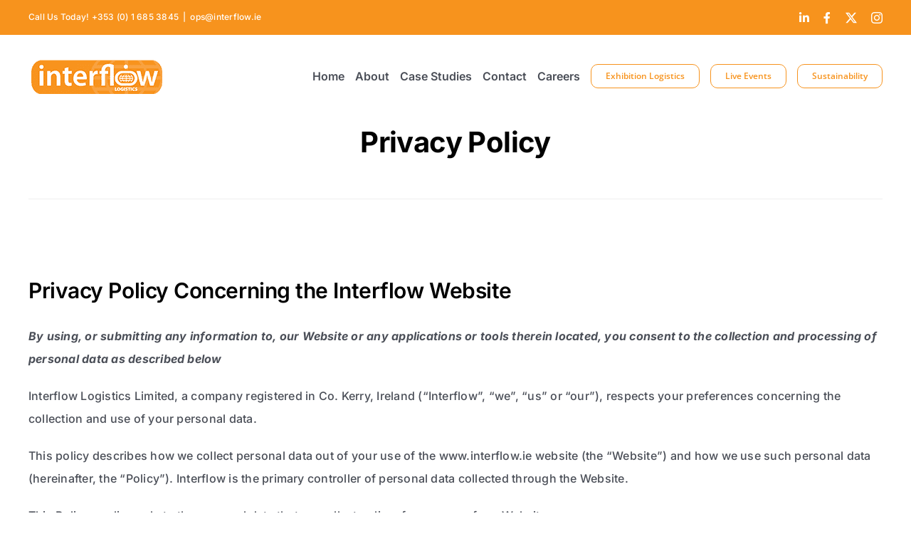

--- FILE ---
content_type: text/html; charset=UTF-8
request_url: https://www.interflow.ie/privacy-policy/
body_size: 14118
content:
<!DOCTYPE html><html class="avada-html-layout-wide avada-html-header-position-top" lang="en-US" prefix="og: http://ogp.me/ns# fb: http://ogp.me/ns/fb#"><head><meta http-equiv="X-UA-Compatible" content="IE=edge" /><meta http-equiv="Content-Type" content="text/html; charset=utf-8"/><meta name="viewport" content="width=device-width, initial-scale=1" /><meta name='robots' content='index, follow, max-image-preview:large, max-snippet:-1, max-video-preview:-1' /><title>Privacy Policy - Interflow Logistics</title><link rel="canonical" href="https://www.interflow.ie/privacy-policy/" /><meta property="og:locale" content="en_US" /><meta property="og:type" content="article" /><meta property="og:title" content="Privacy Policy - Interflow Logistics" /><meta property="og:description" content="Privacy Policy Concerning the Interflow Website By using, or submitting [&hellip;]" /><meta property="og:url" content="https://www.interflow.ie/privacy-policy/" /><meta property="og:site_name" content="Interflow Logistics" /><meta property="article:publisher" content="https://www.facebook.com/interflowlogistics" /><meta property="article:modified_time" content="2022-07-07T10:41:41+00:00" /><meta name="twitter:card" content="summary_large_image" /><meta name="twitter:site" content="@interflowlogis" /><meta name="twitter:label1" content="Est. reading time" /><meta name="twitter:data1" content="8 minutes" /> <script type="application/ld+json" class="yoast-schema-graph">{"@context":"https://schema.org","@graph":[{"@type":"WebPage","@id":"https://www.interflow.ie/privacy-policy/","url":"https://www.interflow.ie/privacy-policy/","name":"Privacy Policy - Interflow Logistics","isPartOf":{"@id":"https://www.interflow.ie/#website"},"datePublished":"2022-06-29T14:45:49+00:00","dateModified":"2022-07-07T10:41:41+00:00","breadcrumb":{"@id":"https://www.interflow.ie/privacy-policy/#breadcrumb"},"inLanguage":"en-US","potentialAction":[{"@type":"ReadAction","target":["https://www.interflow.ie/privacy-policy/"]}]},{"@type":"BreadcrumbList","@id":"https://www.interflow.ie/privacy-policy/#breadcrumb","itemListElement":[{"@type":"ListItem","position":1,"name":"Home","item":"https://www.interflow.ie/"},{"@type":"ListItem","position":2,"name":"Privacy Policy"}]},{"@type":"WebSite","@id":"https://www.interflow.ie/#website","url":"https://www.interflow.ie/","name":"Interflow Logistics","description":"Interflow Logistics","publisher":{"@id":"https://www.interflow.ie/#organization"},"potentialAction":[{"@type":"SearchAction","target":{"@type":"EntryPoint","urlTemplate":"https://www.interflow.ie/?s={search_term_string}"},"query-input":{"@type":"PropertyValueSpecification","valueRequired":true,"valueName":"search_term_string"}}],"inLanguage":"en-US"},{"@type":"Organization","@id":"https://www.interflow.ie/#organization","name":"Interflow Logistics","url":"https://www.interflow.ie/","logo":{"@type":"ImageObject","inLanguage":"en-US","@id":"https://www.interflow.ie/#/schema/logo/image/","url":"https://www.interflow.ie/wp-content/uploads/2022/06/interflow-logo-retina.png","contentUrl":"https://www.interflow.ie/wp-content/uploads/2022/06/interflow-logo-retina.png","width":382,"height":108,"caption":"Interflow Logistics"},"image":{"@id":"https://www.interflow.ie/#/schema/logo/image/"},"sameAs":["https://www.facebook.com/interflowlogistics","https://x.com/interflowlogis","https://www.linkedin.com/company/interflow-logistics"]}]}</script> <link rel="alternate" type="application/rss+xml" title="Interflow Logistics &raquo; Feed" href="https://www.interflow.ie/feed/" /><link rel="alternate" type="application/rss+xml" title="Interflow Logistics &raquo; Comments Feed" href="https://www.interflow.ie/comments/feed/" /><link rel="shortcut icon" href="https://www.interflow.ie/wp-content/uploads/2022/06/fav64.png" type="image/x-icon" /><link rel="apple-touch-icon" sizes="180x180" href="https://www.interflow.ie/wp-content/uploads/2022/06/fav180.png"><link rel="icon" sizes="192x192" href="https://www.interflow.ie/wp-content/uploads/2022/06/Fav192.png"><meta name="msapplication-TileImage" content="https://www.interflow.ie/wp-content/uploads/2022/06/fav270.png"><link rel="alternate" type="application/rss+xml" title="Interflow Logistics &raquo; Privacy Policy Comments Feed" href="https://www.interflow.ie/privacy-policy/feed/" /><link rel="alternate" title="oEmbed (JSON)" type="application/json+oembed" href="https://www.interflow.ie/wp-json/oembed/1.0/embed?url=https%3A%2F%2Fwww.interflow.ie%2Fprivacy-policy%2F" /><link rel="alternate" title="oEmbed (XML)" type="text/xml+oembed" href="https://www.interflow.ie/wp-json/oembed/1.0/embed?url=https%3A%2F%2Fwww.interflow.ie%2Fprivacy-policy%2F&#038;format=xml" /><meta name="description" content="Privacy Policy Concerning the Interflow Website
By using, or submitting any information to, our Website or any applications or tools therein located, you consent to the collection and processing of personal data as described belowInterflow Logistics Limited, a company registered in Co. Kerry, Ireland (“Interflow”, “we”, “us” or “our”), respects your preferences concerning the collection and"/><meta property="og:locale" content="en_US"/><meta property="og:type" content="article"/><meta property="og:site_name" content="Interflow Logistics"/><meta property="og:title" content="Privacy Policy - Interflow Logistics"/><meta property="og:description" content="Privacy Policy Concerning the Interflow Website
By using, or submitting any information to, our Website or any applications or tools therein located, you consent to the collection and processing of personal data as described belowInterflow Logistics Limited, a company registered in Co. Kerry, Ireland (“Interflow”, “we”, “us” or “our”), respects your preferences concerning the collection and"/><meta property="og:url" content="https://www.interflow.ie/privacy-policy/"/><meta property="article:modified_time" content="2022-07-07T10:41:41+00:00"/><meta property="og:image" content="https://www.interflow.ie/wp-content/uploads/2022/06/interflow-logo.png"/><meta property="og:image:width" content="191"/><meta property="og:image:height" content="54"/><meta property="og:image:type" content="image/png"/><style id='wp-img-auto-sizes-contain-inline-css' type='text/css'>img:is([sizes=auto i],[sizes^="auto," i]){contain-intrinsic-size:3000px 1500px}
/*# sourceURL=wp-img-auto-sizes-contain-inline-css */</style><link rel='stylesheet' id='child-style-css' href='https://www.interflow.ie/wp-content/themes/Avada-Child-Theme/style.css?ver=6.9' type='text/css' media='all' /><link rel='stylesheet' id='fusion-dynamic-css-css' href='https://www.interflow.ie/wp-content/uploads/fusion-styles/0b45e69435ddf10929f5e652bf223b59.min.css?ver=3.11.11' type='text/css' media='all' /> <script type="text/javascript" src="https://www.interflow.ie/wp-includes/js/jquery/jquery.min.js?ver=3.7.1" id="jquery-core-js"></script> <link rel="https://api.w.org/" href="https://www.interflow.ie/wp-json/" /><link rel="alternate" title="JSON" type="application/json" href="https://www.interflow.ie/wp-json/wp/v2/pages/3" /><link rel="EditURI" type="application/rsd+xml" title="RSD" href="https://www.interflow.ie/xmlrpc.php?rsd" /><meta name="generator" content="WordPress 6.9" /><link rel='shortlink' href='https://www.interflow.ie/?p=3' /><style type="text/css" media="screen"></style><link rel="preload" href="https://www.interflow.ie/wp-content/themes/Avada/includes/lib/assets/fonts/icomoon/awb-icons.woff" as="font" type="font/woff" crossorigin><link rel="preload" href="//www.interflow.ie/wp-content/themes/Avada/includes/lib/assets/fonts/fontawesome/webfonts/fa-brands-400.woff2" as="font" type="font/woff2" crossorigin><link rel="preload" href="//www.interflow.ie/wp-content/themes/Avada/includes/lib/assets/fonts/fontawesome/webfonts/fa-regular-400.woff2" as="font" type="font/woff2" crossorigin><link rel="preload" href="//www.interflow.ie/wp-content/themes/Avada/includes/lib/assets/fonts/fontawesome/webfonts/fa-solid-900.woff2" as="font" type="font/woff2" crossorigin><link rel="preload" href="https://www.interflow.ie/wp-content/uploads/fusion-icons/avada-handyman-v1.0/fonts/avada-handyman.ttf?g21dbk" as="font" type="font/ttf" crossorigin><style type="text/css" id="css-fb-visibility">@media screen and (max-width: 640px){.fusion-no-small-visibility{display:none !important;}body .sm-text-align-center{text-align:center !important;}body .sm-text-align-left{text-align:left !important;}body .sm-text-align-right{text-align:right !important;}body .sm-flex-align-center{justify-content:center !important;}body .sm-flex-align-flex-start{justify-content:flex-start !important;}body .sm-flex-align-flex-end{justify-content:flex-end !important;}body .sm-mx-auto{margin-left:auto !important;margin-right:auto !important;}body .sm-ml-auto{margin-left:auto !important;}body .sm-mr-auto{margin-right:auto !important;}body .fusion-absolute-position-small{position:absolute;top:auto;width:100%;}.awb-sticky.awb-sticky-small{ position: sticky; top: var(--awb-sticky-offset,0); }}@media screen and (min-width: 641px) and (max-width: 1024px){.fusion-no-medium-visibility{display:none !important;}body .md-text-align-center{text-align:center !important;}body .md-text-align-left{text-align:left !important;}body .md-text-align-right{text-align:right !important;}body .md-flex-align-center{justify-content:center !important;}body .md-flex-align-flex-start{justify-content:flex-start !important;}body .md-flex-align-flex-end{justify-content:flex-end !important;}body .md-mx-auto{margin-left:auto !important;margin-right:auto !important;}body .md-ml-auto{margin-left:auto !important;}body .md-mr-auto{margin-right:auto !important;}body .fusion-absolute-position-medium{position:absolute;top:auto;width:100%;}.awb-sticky.awb-sticky-medium{ position: sticky; top: var(--awb-sticky-offset,0); }}@media screen and (min-width: 1025px){.fusion-no-large-visibility{display:none !important;}body .lg-text-align-center{text-align:center !important;}body .lg-text-align-left{text-align:left !important;}body .lg-text-align-right{text-align:right !important;}body .lg-flex-align-center{justify-content:center !important;}body .lg-flex-align-flex-start{justify-content:flex-start !important;}body .lg-flex-align-flex-end{justify-content:flex-end !important;}body .lg-mx-auto{margin-left:auto !important;margin-right:auto !important;}body .lg-ml-auto{margin-left:auto !important;}body .lg-mr-auto{margin-right:auto !important;}body .fusion-absolute-position-large{position:absolute;top:auto;width:100%;}.awb-sticky.awb-sticky-large{ position: sticky; top: var(--awb-sticky-offset,0); }}</style><style type="text/css">.recentcomments a{display:inline !important;padding:0 !important;margin:0 !important;}</style> <script type="text/javascript">var doc = document.documentElement;
			doc.setAttribute( 'data-useragent', navigator.userAgent );</script> <style id='global-styles-inline-css' type='text/css'>:root{--wp--preset--aspect-ratio--square: 1;--wp--preset--aspect-ratio--4-3: 4/3;--wp--preset--aspect-ratio--3-4: 3/4;--wp--preset--aspect-ratio--3-2: 3/2;--wp--preset--aspect-ratio--2-3: 2/3;--wp--preset--aspect-ratio--16-9: 16/9;--wp--preset--aspect-ratio--9-16: 9/16;--wp--preset--color--black: #000000;--wp--preset--color--cyan-bluish-gray: #abb8c3;--wp--preset--color--white: #ffffff;--wp--preset--color--pale-pink: #f78da7;--wp--preset--color--vivid-red: #cf2e2e;--wp--preset--color--luminous-vivid-orange: #ff6900;--wp--preset--color--luminous-vivid-amber: #fcb900;--wp--preset--color--light-green-cyan: #7bdcb5;--wp--preset--color--vivid-green-cyan: #00d084;--wp--preset--color--pale-cyan-blue: #8ed1fc;--wp--preset--color--vivid-cyan-blue: #0693e3;--wp--preset--color--vivid-purple: #9b51e0;--wp--preset--color--awb-color-1: #ffffff;--wp--preset--color--awb-color-2: #f9f9f9;--wp--preset--color--awb-color-3: #efefef;--wp--preset--color--awb-color-4: #f7931d;--wp--preset--color--awb-color-5: #f7931d;--wp--preset--color--awb-color-6: #4a4e57;--wp--preset--color--awb-color-7: #212934;--wp--preset--color--awb-color-8: #000000;--wp--preset--gradient--vivid-cyan-blue-to-vivid-purple: linear-gradient(135deg,rgb(6,147,227) 0%,rgb(155,81,224) 100%);--wp--preset--gradient--light-green-cyan-to-vivid-green-cyan: linear-gradient(135deg,rgb(122,220,180) 0%,rgb(0,208,130) 100%);--wp--preset--gradient--luminous-vivid-amber-to-luminous-vivid-orange: linear-gradient(135deg,rgb(252,185,0) 0%,rgb(255,105,0) 100%);--wp--preset--gradient--luminous-vivid-orange-to-vivid-red: linear-gradient(135deg,rgb(255,105,0) 0%,rgb(207,46,46) 100%);--wp--preset--gradient--very-light-gray-to-cyan-bluish-gray: linear-gradient(135deg,rgb(238,238,238) 0%,rgb(169,184,195) 100%);--wp--preset--gradient--cool-to-warm-spectrum: linear-gradient(135deg,rgb(74,234,220) 0%,rgb(151,120,209) 20%,rgb(207,42,186) 40%,rgb(238,44,130) 60%,rgb(251,105,98) 80%,rgb(254,248,76) 100%);--wp--preset--gradient--blush-light-purple: linear-gradient(135deg,rgb(255,206,236) 0%,rgb(152,150,240) 100%);--wp--preset--gradient--blush-bordeaux: linear-gradient(135deg,rgb(254,205,165) 0%,rgb(254,45,45) 50%,rgb(107,0,62) 100%);--wp--preset--gradient--luminous-dusk: linear-gradient(135deg,rgb(255,203,112) 0%,rgb(199,81,192) 50%,rgb(65,88,208) 100%);--wp--preset--gradient--pale-ocean: linear-gradient(135deg,rgb(255,245,203) 0%,rgb(182,227,212) 50%,rgb(51,167,181) 100%);--wp--preset--gradient--electric-grass: linear-gradient(135deg,rgb(202,248,128) 0%,rgb(113,206,126) 100%);--wp--preset--gradient--midnight: linear-gradient(135deg,rgb(2,3,129) 0%,rgb(40,116,252) 100%);--wp--preset--font-size--small: 12px;--wp--preset--font-size--medium: 20px;--wp--preset--font-size--large: 24px;--wp--preset--font-size--x-large: 42px;--wp--preset--font-size--normal: 16px;--wp--preset--font-size--xlarge: 32px;--wp--preset--font-size--huge: 48px;--wp--preset--spacing--20: 0.44rem;--wp--preset--spacing--30: 0.67rem;--wp--preset--spacing--40: 1rem;--wp--preset--spacing--50: 1.5rem;--wp--preset--spacing--60: 2.25rem;--wp--preset--spacing--70: 3.38rem;--wp--preset--spacing--80: 5.06rem;--wp--preset--shadow--natural: 6px 6px 9px rgba(0, 0, 0, 0.2);--wp--preset--shadow--deep: 12px 12px 50px rgba(0, 0, 0, 0.4);--wp--preset--shadow--sharp: 6px 6px 0px rgba(0, 0, 0, 0.2);--wp--preset--shadow--outlined: 6px 6px 0px -3px rgb(255, 255, 255), 6px 6px rgb(0, 0, 0);--wp--preset--shadow--crisp: 6px 6px 0px rgb(0, 0, 0);}:where(.is-layout-flex){gap: 0.5em;}:where(.is-layout-grid){gap: 0.5em;}body .is-layout-flex{display: flex;}.is-layout-flex{flex-wrap: wrap;align-items: center;}.is-layout-flex > :is(*, div){margin: 0;}body .is-layout-grid{display: grid;}.is-layout-grid > :is(*, div){margin: 0;}:where(.wp-block-columns.is-layout-flex){gap: 2em;}:where(.wp-block-columns.is-layout-grid){gap: 2em;}:where(.wp-block-post-template.is-layout-flex){gap: 1.25em;}:where(.wp-block-post-template.is-layout-grid){gap: 1.25em;}.has-black-color{color: var(--wp--preset--color--black) !important;}.has-cyan-bluish-gray-color{color: var(--wp--preset--color--cyan-bluish-gray) !important;}.has-white-color{color: var(--wp--preset--color--white) !important;}.has-pale-pink-color{color: var(--wp--preset--color--pale-pink) !important;}.has-vivid-red-color{color: var(--wp--preset--color--vivid-red) !important;}.has-luminous-vivid-orange-color{color: var(--wp--preset--color--luminous-vivid-orange) !important;}.has-luminous-vivid-amber-color{color: var(--wp--preset--color--luminous-vivid-amber) !important;}.has-light-green-cyan-color{color: var(--wp--preset--color--light-green-cyan) !important;}.has-vivid-green-cyan-color{color: var(--wp--preset--color--vivid-green-cyan) !important;}.has-pale-cyan-blue-color{color: var(--wp--preset--color--pale-cyan-blue) !important;}.has-vivid-cyan-blue-color{color: var(--wp--preset--color--vivid-cyan-blue) !important;}.has-vivid-purple-color{color: var(--wp--preset--color--vivid-purple) !important;}.has-black-background-color{background-color: var(--wp--preset--color--black) !important;}.has-cyan-bluish-gray-background-color{background-color: var(--wp--preset--color--cyan-bluish-gray) !important;}.has-white-background-color{background-color: var(--wp--preset--color--white) !important;}.has-pale-pink-background-color{background-color: var(--wp--preset--color--pale-pink) !important;}.has-vivid-red-background-color{background-color: var(--wp--preset--color--vivid-red) !important;}.has-luminous-vivid-orange-background-color{background-color: var(--wp--preset--color--luminous-vivid-orange) !important;}.has-luminous-vivid-amber-background-color{background-color: var(--wp--preset--color--luminous-vivid-amber) !important;}.has-light-green-cyan-background-color{background-color: var(--wp--preset--color--light-green-cyan) !important;}.has-vivid-green-cyan-background-color{background-color: var(--wp--preset--color--vivid-green-cyan) !important;}.has-pale-cyan-blue-background-color{background-color: var(--wp--preset--color--pale-cyan-blue) !important;}.has-vivid-cyan-blue-background-color{background-color: var(--wp--preset--color--vivid-cyan-blue) !important;}.has-vivid-purple-background-color{background-color: var(--wp--preset--color--vivid-purple) !important;}.has-black-border-color{border-color: var(--wp--preset--color--black) !important;}.has-cyan-bluish-gray-border-color{border-color: var(--wp--preset--color--cyan-bluish-gray) !important;}.has-white-border-color{border-color: var(--wp--preset--color--white) !important;}.has-pale-pink-border-color{border-color: var(--wp--preset--color--pale-pink) !important;}.has-vivid-red-border-color{border-color: var(--wp--preset--color--vivid-red) !important;}.has-luminous-vivid-orange-border-color{border-color: var(--wp--preset--color--luminous-vivid-orange) !important;}.has-luminous-vivid-amber-border-color{border-color: var(--wp--preset--color--luminous-vivid-amber) !important;}.has-light-green-cyan-border-color{border-color: var(--wp--preset--color--light-green-cyan) !important;}.has-vivid-green-cyan-border-color{border-color: var(--wp--preset--color--vivid-green-cyan) !important;}.has-pale-cyan-blue-border-color{border-color: var(--wp--preset--color--pale-cyan-blue) !important;}.has-vivid-cyan-blue-border-color{border-color: var(--wp--preset--color--vivid-cyan-blue) !important;}.has-vivid-purple-border-color{border-color: var(--wp--preset--color--vivid-purple) !important;}.has-vivid-cyan-blue-to-vivid-purple-gradient-background{background: var(--wp--preset--gradient--vivid-cyan-blue-to-vivid-purple) !important;}.has-light-green-cyan-to-vivid-green-cyan-gradient-background{background: var(--wp--preset--gradient--light-green-cyan-to-vivid-green-cyan) !important;}.has-luminous-vivid-amber-to-luminous-vivid-orange-gradient-background{background: var(--wp--preset--gradient--luminous-vivid-amber-to-luminous-vivid-orange) !important;}.has-luminous-vivid-orange-to-vivid-red-gradient-background{background: var(--wp--preset--gradient--luminous-vivid-orange-to-vivid-red) !important;}.has-very-light-gray-to-cyan-bluish-gray-gradient-background{background: var(--wp--preset--gradient--very-light-gray-to-cyan-bluish-gray) !important;}.has-cool-to-warm-spectrum-gradient-background{background: var(--wp--preset--gradient--cool-to-warm-spectrum) !important;}.has-blush-light-purple-gradient-background{background: var(--wp--preset--gradient--blush-light-purple) !important;}.has-blush-bordeaux-gradient-background{background: var(--wp--preset--gradient--blush-bordeaux) !important;}.has-luminous-dusk-gradient-background{background: var(--wp--preset--gradient--luminous-dusk) !important;}.has-pale-ocean-gradient-background{background: var(--wp--preset--gradient--pale-ocean) !important;}.has-electric-grass-gradient-background{background: var(--wp--preset--gradient--electric-grass) !important;}.has-midnight-gradient-background{background: var(--wp--preset--gradient--midnight) !important;}.has-small-font-size{font-size: var(--wp--preset--font-size--small) !important;}.has-medium-font-size{font-size: var(--wp--preset--font-size--medium) !important;}.has-large-font-size{font-size: var(--wp--preset--font-size--large) !important;}.has-x-large-font-size{font-size: var(--wp--preset--font-size--x-large) !important;}
/*# sourceURL=global-styles-inline-css */</style></head><body class="privacy-policy wp-singular page-template-default page page-id-3 wp-theme-Avada wp-child-theme-Avada-Child-Theme fusion-image-hovers fusion-pagination-sizing fusion-button_type-flat fusion-button_span-no fusion-button_gradient-linear avada-image-rollover-circle-yes avada-image-rollover-no fusion-body ltr fusion-sticky-header no-tablet-sticky-header no-mobile-sticky-header no-mobile-slidingbar no-mobile-totop fusion-disable-outline fusion-sub-menu-fade mobile-logo-pos-left layout-wide-mode avada-has-boxed-modal-shadow- layout-scroll-offset-full avada-has-zero-margin-offset-top fusion-top-header menu-text-align-center mobile-menu-design-modern fusion-show-pagination-text fusion-header-layout-v3 avada-responsive avada-footer-fx-none avada-menu-highlight-style-bar fusion-search-form-clean fusion-main-menu-search-overlay fusion-avatar-circle avada-sticky-shrinkage avada-dropdown-styles avada-blog-layout-large avada-blog-archive-layout-large avada-header-shadow-no avada-menu-icon-position-left avada-has-breadcrumb-mobile-hidden avada-has-titlebar-bar_and_content avada-header-border-color-full-transparent avada-has-transparent-timeline_color avada-has-pagination-width_height avada-flyout-menu-direction-fade avada-ec-views-v1" data-awb-post-id="3">
<a class="skip-link screen-reader-text" href="#content">Skip to content</a><div id="boxed-wrapper"><div id="wrapper" class="fusion-wrapper"><div id="home" style="position:relative;top:-1px;"></div><header class="fusion-header-wrapper"><div class="fusion-header-v3 fusion-logo-alignment fusion-logo-left fusion-sticky-menu- fusion-sticky-logo-1 fusion-mobile-logo-1  fusion-mobile-menu-design-modern"><div class="fusion-secondary-header"><div class="fusion-row"><div class="fusion-alignleft"><div class="fusion-contact-info"><span class="fusion-contact-info-phone-number">Call Us Today! +353 (0) 1 685 3845</span><span class="fusion-header-separator">|</span><span class="fusion-contact-info-email-address"><a href="mailto:&#111;&#112;&#115;&#64;i&#110;terfl&#111;w.&#105;&#101;">&#111;&#112;&#115;&#64;i&#110;terfl&#111;w.&#105;&#101;</a></span></div></div><div class="fusion-alignright"><div class="fusion-social-links-header"><div class="fusion-social-networks"><div class="fusion-social-networks-wrapper"><a  class="fusion-social-network-icon fusion-tooltip fa-linkedin-in fab" style data-placement="bottom" data-title="LinkedIn" data-toggle="tooltip" title="LinkedIn" href="https://www.linkedin.com/company/interflow-logistics" target="_blank" rel="noopener noreferrer"><span class="screen-reader-text">LinkedIn</span></a><a  class="fusion-social-network-icon fusion-tooltip fa-facebook-f fab" style data-placement="bottom" data-title="Facebook" data-toggle="tooltip" title="Facebook" href="https://www.facebook.com/interflowlogistics/" target="_blank" rel="noreferrer"><span class="screen-reader-text">Facebook</span></a><a  class="fusion-social-network-icon fusion-tooltip fusion-twitter awb-icon-twitter" style data-placement="bottom" data-title="X" data-toggle="tooltip" title="X" href="https://twitter.com/interflowlogis" target="_blank" rel="noopener noreferrer"><span class="screen-reader-text">X</span></a><a  class="fusion-social-network-icon fusion-tooltip fusion-instagram awb-icon-instagram" style data-placement="bottom" data-title="Instagram" data-toggle="tooltip" title="Instagram" href="https://www.instagram.com/interflow.logistics/" target="_blank" rel="noopener noreferrer"><span class="screen-reader-text">Instagram</span></a></div></div></div></div></div></div><div class="fusion-header-sticky-height"></div><div class="fusion-header"><div class="fusion-row"><div class="fusion-logo" data-margin-top="31px" data-margin-bottom="31px" data-margin-left="0px" data-margin-right="0px">
<a class="fusion-logo-link"  href="https://www.interflow.ie/" >
<img src="https://www.interflow.ie/wp-content/uploads/2022/06/interflow-logo.png.webp" srcset="https://www.interflow.ie/wp-content/uploads/2022/06/interflow-logo.png 1x, https://www.interflow.ie/wp-content/uploads/2022/06/interflow-logo-retina.png 2x" width="191" height="54" style="max-height:54px;height:auto;" alt="Interflow Logistics Logo" data-retina_logo_url="https://www.interflow.ie/wp-content/uploads/2022/06/interflow-logo-retina.png.webp" class="fusion-standard-logo" />
<img src="https://www.interflow.ie/wp-content/uploads/2022/06/interflow-logo.png.webp" srcset="https://www.interflow.ie/wp-content/uploads/2022/06/interflow-logo.png 1x, https://www.interflow.ie/wp-content/uploads/2022/06/interflow-logo-retina.png 2x" width="191" height="54" style="max-height:54px;height:auto;" alt="Interflow Logistics Logo" data-retina_logo_url="https://www.interflow.ie/wp-content/uploads/2022/06/interflow-logo-retina.png.webp" class="fusion-mobile-logo" />
<img src="https://www.interflow.ie/wp-content/uploads/2024/12/Interflow_logo-e1733328014456.png" srcset="https://www.interflow.ie/wp-content/uploads/2024/12/Interflow_logo-e1733328014456.png 1x, https://www.interflow.ie/wp-content/uploads/2022/06/interflow-logo-retina.png 2x" width="125" height="33" style="max-height:33px;height:auto;" alt="Interflow Logistics Logo" data-retina_logo_url="https://www.interflow.ie/wp-content/uploads/2022/06/interflow-logo-retina.png.webp" class="fusion-sticky-logo" />
</a></div><nav class="fusion-main-menu" aria-label="Main Menu"><div class="fusion-overlay-search"><form role="search" class="searchform fusion-search-form  fusion-search-form-clean" method="get" action="https://www.interflow.ie/"><div class="fusion-search-form-content"><div class="fusion-search-field search-field">
<label><span class="screen-reader-text">Search for:</span>
<input type="search" value="" name="s" class="s" placeholder="Search..." required aria-required="true" aria-label="Search..."/>
</label></div><div class="fusion-search-button search-button">
<input type="submit" class="fusion-search-submit searchsubmit" aria-label="Search" value="&#xf002;" /></div></div></form><div class="fusion-search-spacer"></div><a href="#" role="button" aria-label="Close Search" class="fusion-close-search"></a></div><ul id="menu-main-menu" class="fusion-menu"><li  id="menu-item-1795"  class="menu-item menu-item-type-post_type menu-item-object-page menu-item-home menu-item-1795"  data-item-id="1795"><a  href="https://www.interflow.ie/" class="fusion-bar-highlight"><span class="menu-text">Home</span></a></li><li  id="menu-item-1881"  class="menu-item menu-item-type-post_type menu-item-object-page menu-item-has-children menu-item-1881 fusion-dropdown-menu"  data-item-id="1881"><a  href="https://www.interflow.ie/about/" class="fusion-bar-highlight"><span class="menu-text">About</span></a><ul class="sub-menu"><li  id="menu-item-1923"  class="menu-item menu-item-type-post_type menu-item-object-page menu-item-1923 fusion-dropdown-submenu" ><a  href="https://www.interflow.ie/about/" class="fusion-bar-highlight"><span>About Interflow Logistics</span></a></li><li  id="menu-item-2015"  class="menu-item menu-item-type-post_type menu-item-object-page menu-item-2015 fusion-dropdown-submenu" ><a  href="https://www.interflow.ie/blog/" class="fusion-bar-highlight"><span>Blog</span></a></li><li  id="menu-item-1922"  class="menu-item menu-item-type-post_type menu-item-object-page menu-item-1922 fusion-dropdown-submenu" ><a  href="https://www.interflow.ie/testimonials/" class="fusion-bar-highlight"><span>Testimonials</span></a></li></ul></li><li  id="menu-item-1981"  class="menu-item menu-item-type-post_type menu-item-object-page menu-item-1981"  data-item-id="1981"><a  href="https://www.interflow.ie/case-studies/" class="fusion-bar-highlight"><span class="menu-text">Case Studies</span></a></li><li  id="menu-item-1892"  class="menu-item menu-item-type-post_type menu-item-object-page menu-item-1892"  data-item-id="1892"><a  href="https://www.interflow.ie/contact/" class="fusion-bar-highlight"><span class="menu-text">Contact</span></a></li><li  id="menu-item-4103"  class="menu-item menu-item-type-post_type menu-item-object-page menu-item-4103"  data-item-id="4103"><a  href="https://www.interflow.ie/?page_id=4088" class="fusion-bar-highlight"><span class="menu-text">Careers</span></a></li><li  id="menu-item-2047"  class="menu-item menu-item-type-post_type menu-item-object-page menu-item-2047 fusion-menu-item-button"  data-item-id="2047"><a  href="https://www.interflow.ie/exhibition-logistics/" class="fusion-bar-highlight"><span class="menu-text fusion-button button-default button-small">Exhibition Logistics</span></a></li><li  id="menu-item-2039"  class="menu-item menu-item-type-post_type menu-item-object-page menu-item-2039 fusion-menu-item-button"  data-item-id="2039"><a  href="https://www.interflow.ie/live-events/" class="fusion-bar-highlight"><span class="menu-text fusion-button button-default button-small">Live Events</span></a></li><li  id="menu-item-1943"  class="menu-item menu-item-type-post_type menu-item-object-page menu-item-1943 fusion-menu-item-button"  data-item-id="1943"><a  href="https://www.interflow.ie/sustainability/" class="fusion-bar-highlight"><span class="menu-text fusion-button button-default button-small">Sustainability</span></a></li></ul></nav><div class="fusion-mobile-menu-icons">
<a href="#" class="fusion-icon awb-icon-bars" aria-label="Toggle mobile menu" aria-expanded="false"></a></div><nav class="fusion-mobile-nav-holder fusion-mobile-menu-text-align-left" aria-label="Main Menu Mobile"></nav></div></div></div><div class="fusion-clearfix"></div></header><div id="sliders-container" class="fusion-slider-visibility"></div><section class="fusion-page-title-bar fusion-tb-page-title-bar"><div class="fusion-fullwidth fullwidth-box fusion-builder-row-1 fusion-flex-container nonhundred-percent-fullwidth non-hundred-percent-height-scrolling" style="--awb-border-radius-top-left:0px;--awb-border-radius-top-right:0px;--awb-border-radius-bottom-right:0px;--awb-border-radius-bottom-left:0px;--awb-flex-wrap:wrap;" ><div class="fusion-builder-row fusion-row fusion-flex-align-items-flex-start fusion-flex-content-wrap" style="max-width:calc( 1200px + 80px );margin-left: calc(-80px / 2 );margin-right: calc(-80px / 2 );"><div class="fusion-layout-column fusion_builder_column fusion-builder-column-0 fusion_builder_column_1_1 1_1 fusion-flex-column" style="--awb-bg-size:cover;--awb-width-large:100%;--awb-margin-top-large:0px;--awb-spacing-right-large:40px;--awb-margin-bottom-large:20px;--awb-spacing-left-large:40px;--awb-width-medium:100%;--awb-order-medium:0;--awb-spacing-right-medium:40px;--awb-spacing-left-medium:40px;--awb-width-small:100%;--awb-order-small:0;--awb-spacing-right-small:40px;--awb-spacing-left-small:40px;"><div class="fusion-column-wrapper fusion-column-has-shadow fusion-flex-justify-content-flex-start fusion-content-layout-column"><div class="fusion-title title fusion-title-1 fusion-sep-none fusion-title-center fusion-title-text fusion-title-size-two" style="--awb-text-color:var(--awb-color8);"><h2 class="fusion-title-heading title-heading-center" style="margin:0;text-transform:capitalize;">Privacy Policy</h2></div><div class="fusion-separator fusion-full-width-sep" style="align-self: center;margin-left: auto;margin-right: auto;margin-top:40px;width:100%;"><div class="fusion-separator-border sep-single sep-solid" style="--awb-height:20px;--awb-amount:20px;border-color:var(--awb-color3);border-top-width:1px;"></div></div></div></div></div></div></section><main id="main" class="clearfix "><div class="fusion-row" style=""><section id="content" style="width: 100%;"><div id="post-3" class="post-3 page type-page status-publish hentry">
<span class="entry-title rich-snippet-hidden">Privacy Policy</span><span class="vcard rich-snippet-hidden"><span class="fn"><a href="https://www.interflow.ie/author/admin/" title="Posts by admin" rel="author">admin</a></span></span><span class="updated rich-snippet-hidden">2022-07-07T10:41:41+00:00</span><div class="post-content"><h3>Privacy Policy Concerning the Interflow Website</h3><p><em><strong>By using, or submitting any information to, our Website or any applications or tools therein located, you consent to the collection and processing of personal data as described below</strong></em></p><p>Interflow Logistics Limited, a company registered in Co. Kerry, Ireland (“Interflow”, “we”, “us” or “our”), respects your preferences concerning the collection and use of your personal data.</p><p>This policy describes how we collect personal data out of your use of the www.interflow.ie website (the “Website”) and how we use such personal data (hereinafter, the “Policy”). Interflow is the primary controller of personal data collected through the Website.</p><p>This Policy applies only to the personal data that we collect online, from users of our Website.</p><p><strong>DOES INTERFLOW COLLECT PERSONAL DATA THROUGH THE INTERFLOW WEBSITE?</strong></p><p>You can visit most areas of the Website without providing any information about you. However, our Website may include certain applications that require certain personal data from you.</p><p>Before using any of the aforementioned applications we may require some personal data from you. Such personal data is needed to fulfill our legitimate interests of knowing you as a user of our website or to offer you, as a potential customer, products or services that fulfill your needs. Such personal data may also be needed for the purpose of entering into, or providing services under, a contract with you. The provision of your personal data is voluntary and is therefore based on your consent. However, if you do not provide such personal data, you may not be able to receive the requested information from us.</p><p>Interflow also collects and processes personal data it did not collect from you. This is the case where Interflow receives personal data from your device as part of the electronic communication itself – the standard electronic greeting between your computer, the network, and our servers. At this time, our server will also query your computer to see if there are “cookies” previously set by the Website to facilitate log in, or other site navigation procedures.</p><p>Our website may contain applications that allow you to book shipments, in which case you need to provide us with third party personal data needed to arrange for such shipment. In such case, you represent and warrant to Interflow that you have obtained all necessary third party consents for the processing of such personal data contemplated by the shipment.</p><p><strong>WHAT PERSONAL DATA DOES INTERFLOW COLLECT THROUGH ITS WEBSITE?</strong></p><p>For the purposes detailed herein, Interflow collects and processing the following categories of personal data:</p><p><strong>• Log data: </strong>This information often consists of network routing (where you came from), equipment information (browser type), date, and time.</p><p><strong>• IP Addresses: </strong>We collect IP addresses and domain name information. An IP address is a number that is automatically assigned to a computer whenever it is connected to the Internet.</p><p><strong>• User and Third Party Identifiable Information:</strong> We collect personal data from users of the Website, through registration screens, online forms, from online sales inquiries, or in e-mails that users send us. We may also collect personal data relating to individuals involved in a shipment or service requested by the User of the Website. Personal data may include name, title, company, address, phone number, e-mail address, and the like.</p><p><strong>• Cookies:</strong> Cookies are unique identifiers that we share with your device to enable our system to recognize your computer and preferences on return visits to our Website. Cookies on the Website may collect the following information: a unique identifier, user preferences and profile information.</p><p><strong>• Pixel Technologies:</strong> We may also use embedded pixel technologies to help track site usage. The site usage information collected by these technologies is associated with cookies and may provide personally identifiable information about your site use if you are a registered user of the Website.</p><p><strong>• Financial information:</strong> For the purposes detailed hereinafter, Interflow may be required to collect and process financial information such as payment information.</p><p><strong>HOW DO WE USE YOUR PERSONAL DATA COLLECTED THROUGH THE WEBSITE?</strong></p><p>Interflow may use your personal data in several ways, as follows:</p><ul><li>To manage its contractual or pre-contractual relationship with you;</li><li>To implement transactions or communications you requested, and, more generally, to provide you with the services and information you requested from us, including to respond to inquiries about the tracking of packages or ensuring adequate pick-up and delivery of shipments; For pursuing its legitimate interest of improving its business practices, Interflow will collect and process your personal data for the following purposes:</li><li>To help create Website that is relevant and user friendly, by evaluating Website content, navigability and composition as well as page response rates;</li><li>To protect the security and integrity of the Website;</li><li>For system administration purposes;</li><li>To let you know about material changes made to this Policy;</li><li>To protect Interflow ’s rights and interests through legal actions;</li><li>To perform business analytics activities relying notably on advanced profiling techniques and statistics, as more specifically described below; and</li><li>To provide you with tailored notices of our products, services, service developments as well as personalized contents that may address your needs (e-mail marketing), as more specifically described below.</li></ul><p>Lastly, Interflow may be required to collect and process personal data to comply with legally mandated reporting, disclosure, as well as any legal requirements.</p><p><strong>DO WE IMPLEMENT COOKIES, PROFILING AND E-MAIL MARKETING ACTIVITES?</strong></p><p>We may use cookies to provide you with a better experience while using our website. We will ask for your consent to our use of cookies the first time that you enter our Website.</p><p>Interflow may implement profiling activities, which enables us to better understand your potential needs and expectations so as to provide you with tailored information and/or services, the most likely to be of interest to you. Please note yet that such profiling activities will not make you subject to any legal consequences as it is just a useful way for us to better get to know you and to adapt our services proposals accordingly. To exercise your right to object to such profiling please contact ops(at)Interflow.ie</p><p>We do conduct e-mail marketing activities. If in the use of our website you have provided us with email or other personal data, we will ask your consent to send you e-marking material, except in the event that you are an existing customer and such permission is not required according to law. We will include an “unsubscribe” link in each electronic communication so that you can advise us whether you wish to continue receiving such communications going forward and will take due note of your choice accordingly.</p><p><strong> HOW LONG DOES INTERFLOW RETAIN MY PERSONAL DATA?</strong></p><p>Interflow will retain your personal data for no longer than is necessary for the purposes specified under this Policy, except as otherwise agreed with you on a contract or as provided by applicable law.</p><p><strong>HOW DOES INTERFLOW PROTECT MY PERSONAL DATA?</strong></p><p>Interflow implements appropriate technical and organisational measures to ensure a level of security appropriate to the risk and has in place generally accepted information security techniques to prevent unlawful destruction, loss, alteration, unauthorised disclosure of, or access to personal data we collect. These measures include policies, procedures, firewalls, access control procedures and cryptography, and technical elements relating to personal data access controls.</p><p><strong>DOES INTERFLOW SHARE MY PERSONAL DATA WITH OTHERS?</strong></p><p>In order to pursue the purposes referred to under this Policy, Interflow may need to share certain personal data with subsidiaries and affiliates in different jurisdictions (which may also act as data controllers), with service providers (e.g. those needed for the operation of the Website, credit card clearing houses, transport companies, etc.) and other third parties. We share personal data to the parties referred above only to the extent needed to run the website and conduct the activities referred to in this policy.</p><p>Interflow takes appropriate steps to ensure that its personnel, its affiliates and third-party vendors are bound by duties of confidentiality and that the Company implements measures such as EU standard contractual clauses to ensure that any transferred personal data, remains protected and secure.</p><p><strong>WHAT ARE MY RIGHTS REGARDING THE SUBMITTED PERSONAL DATA?</strong></p><p>You are entitled to: (i) request access to your personal data processed by Interflow ; (ii) request the rectification of your personal data; (iii) request the erasure of your personal data; (iv) request the restriction of processing or object thereto; (v) receive your personal data in a structured and standard format as part of your right to portability; and (vi) lodge a complaint with a local supervisory authority.</p><p>Should you be willing to exercise the rights referred to under this section, you may write to the email address specified under the contact section below (“How Can I Contact Interflow ?”).</p><p><strong>ARE CHILDREN PERMITTED TO USE INTERFLOW ?</strong></p><p>Interflow does not intend to collect and process personal data from children. If you believe that that a child has submitted personal data through our Website, please contact us using the information below.</p><p><strong>WHAT ABOUT OTHER WEBSITES?</strong></p><p>The inclusion of any external link on our Website does not imply our endorsement of the website, the company (including such company’s products) that such external link leads to, and we do not accept any liability connection thereto.</p><p><strong>WHAT IF INTERFLOW CHANGES ITS PRIVACY POLICY?</strong></p><p>This Policy reflects our current data protection policies and practices. We reserve the right to update it from time, in which case the new version will posted on the Website.</p><p><strong>HOW CAN I CONTACT INTERFLOW ?</strong></p><p>If you have questions about this Policy, please contact ops(at)interflow.ie</p></div></div></section></div></main><div class="fusion-tb-footer fusion-footer"><div class="fusion-footer-widget-area fusion-widget-area"><div class="fusion-fullwidth fullwidth-box fusion-builder-row-2 fusion-flex-container nonhundred-percent-fullwidth non-hundred-percent-height-scrolling" style="--awb-border-radius-top-left:0px;--awb-border-radius-top-right:0px;--awb-border-radius-bottom-right:0px;--awb-border-radius-bottom-left:0px;--awb-padding-top:45px;--awb-padding-bottom:45px;--awb-background-color:var(--awb-color8);--awb-flex-wrap:wrap;" ><div class="fusion-builder-row fusion-row fusion-flex-align-items-center fusion-flex-content-wrap" style="max-width:calc( 1200px + 80px );margin-left: calc(-80px / 2 );margin-right: calc(-80px / 2 );"><div class="fusion-layout-column fusion_builder_column fusion-builder-column-1 fusion_builder_column_2_3 2_3 fusion-flex-column" style="--awb-bg-size:cover;--awb-width-large:66.666666666667%;--awb-margin-top-large:0px;--awb-spacing-right-large:40px;--awb-margin-bottom-large:0px;--awb-spacing-left-large:40px;--awb-width-medium:66.666666666667%;--awb-order-medium:0;--awb-spacing-right-medium:40px;--awb-spacing-left-medium:40px;--awb-width-small:100%;--awb-order-small:0;--awb-spacing-right-small:40px;--awb-spacing-left-small:40px;"><div class="fusion-column-wrapper fusion-column-has-shadow fusion-flex-justify-content-flex-start fusion-content-layout-column"><div class="fusion-title title fusion-title-2 fusion-sep-none fusion-title-text fusion-title-size-two" style="--awb-text-color:var(--awb-color1);--awb-font-size:30px;"><h2 class="fusion-title-heading title-heading-left sm-text-align-center" style="margin:0;font-size:1em;text-transform:capitalize;">Do you need help with a logistics project?</h2></div></div></div><div class="fusion-layout-column fusion_builder_column fusion-builder-column-2 fusion_builder_column_1_3 1_3 fusion-flex-column" style="--awb-bg-size:cover;--awb-width-large:33.333333333333%;--awb-margin-top-large:0px;--awb-spacing-right-large:40px;--awb-margin-bottom-large:0px;--awb-spacing-left-large:40px;--awb-width-medium:33.333333333333%;--awb-order-medium:0;--awb-spacing-right-medium:40px;--awb-spacing-left-medium:40px;--awb-width-small:100%;--awb-order-small:0;--awb-spacing-right-small:40px;--awb-spacing-left-small:40px;"><div class="fusion-column-wrapper fusion-column-has-shadow fusion-flex-justify-content-center fusion-content-layout-row"><div ><a class="fusion-button button-flat fusion-button-default-size button-custom fusion-button-default button-1 fusion-button-default-span fusion-button-default-type" style="--button_accent_color:var(--awb-color1);--button_border_color:var(--awb-color1);--button_accent_hover_color:var(--awb-color1);--button_border_hover_color:var(--awb-color5);--button_border_width-top:0px;--button_border_width-right:0px;--button_border_width-bottom:0px;--button_border_width-left:0px;--button_gradient_top_color:var(--awb-color5);--button_gradient_bottom_color:var(--awb-color5);--button_gradient_top_color_hover:var(--awb-color8);--button_gradient_bottom_color_hover:var(--awb-color8);" target="_self" href="https://www.interflow.ie/contact/"><span class="fusion-button-text">Contact Us</span></a></div></div></div></div></div><div class="fusion-fullwidth fullwidth-box fusion-builder-row-3 fusion-flex-container nonhundred-percent-fullwidth non-hundred-percent-height-scrolling" style="--awb-border-radius-top-left:0px;--awb-border-radius-top-right:0px;--awb-border-radius-bottom-right:0px;--awb-border-radius-bottom-left:0px;--awb-margin-top:50px;--awb-flex-wrap:wrap;" ><div class="fusion-builder-row fusion-row fusion-flex-align-items-flex-start fusion-flex-content-wrap" style="max-width:calc( 1200px + 80px );margin-left: calc(-80px / 2 );margin-right: calc(-80px / 2 );"><div class="fusion-layout-column fusion_builder_column fusion-builder-column-3 fusion_builder_column_1_4 1_4 fusion-flex-column" style="--awb-bg-size:cover;--awb-width-large:25%;--awb-margin-top-large:0px;--awb-spacing-right-large:40px;--awb-margin-bottom-large:20px;--awb-spacing-left-large:40px;--awb-width-medium:25%;--awb-order-medium:0;--awb-spacing-right-medium:40px;--awb-spacing-left-medium:40px;--awb-width-small:100%;--awb-order-small:0;--awb-spacing-right-small:40px;--awb-spacing-left-small:40px;"><div class="fusion-column-wrapper fusion-column-has-shadow fusion-flex-justify-content-flex-start fusion-content-layout-column"><div class="fusion-title title fusion-title-3 fusion-sep-none fusion-title-text fusion-title-size-four"><h4 class="fusion-title-heading title-heading-left" style="margin:0;text-transform:capitalize;">Contact Details</h4></div><div class="fusion-text fusion-text-1"><p>Interflow Logistics Ltd.<br />
Dublin airport<br />
K67 E2H3<br />
Ireland<br />
+353 (0) 1 685 3845<br />
<a href="mailto:ops@interflow.ie">ops@interflow.ie</a></p><p>Interflow Logistics Ltd.<br />
Branch Office Hamburg,<br />
Hohe Bleichen 12, 20354 Hamburg<br />
Germany<br />
+49 (0) 171 8157603<br />
<a href="mailto:ops.de@interflowlogistics.com">ops.de@interflowlogistics.com</a></p></div></div></div><div class="fusion-layout-column fusion_builder_column fusion-builder-column-4 fusion_builder_column_1_4 1_4 fusion-flex-column" style="--awb-bg-size:cover;--awb-width-large:25%;--awb-margin-top-large:0px;--awb-spacing-right-large:40px;--awb-margin-bottom-large:20px;--awb-spacing-left-large:40px;--awb-width-medium:25%;--awb-order-medium:0;--awb-spacing-right-medium:40px;--awb-spacing-left-medium:40px;--awb-width-small:100%;--awb-order-small:0;--awb-spacing-right-small:40px;--awb-spacing-left-small:40px;"><div class="fusion-column-wrapper fusion-column-has-shadow fusion-flex-justify-content-flex-start fusion-content-layout-column"><div class="fusion-title title fusion-title-4 fusion-sep-none fusion-title-text fusion-title-size-four"><h4 class="fusion-title-heading title-heading-left" style="margin:0;text-transform:capitalize;">Accredited By</h4></div><div class="fusion-image-element " style="--awb-caption-title-font-family:var(--h2_typography-font-family);--awb-caption-title-font-weight:var(--h2_typography-font-weight);--awb-caption-title-font-style:var(--h2_typography-font-style);--awb-caption-title-size:var(--h2_typography-font-size);--awb-caption-title-transform:var(--h2_typography-text-transform);--awb-caption-title-line-height:var(--h2_typography-line-height);--awb-caption-title-letter-spacing:var(--h2_typography-letter-spacing);"><span class=" fusion-imageframe imageframe-none imageframe-1 hover-type-none"><img decoding="async" width="171" height="98" title="nsai-logo" src="data:image/svg+xml,%3Csvg%20xmlns%3D%27http%3A%2F%2Fwww.w3.org%2F2000%2Fsvg%27%20width%3D%27171%27%20height%3D%2798%27%20viewBox%3D%270%200%20171%2098%27%3E%3Crect%20width%3D%27171%27%20height%3D%2798%27%20fill-opacity%3D%220%22%2F%3E%3C%2Fsvg%3E" data-orig-src="https://www.interflow.ie/wp-content/uploads/2022/06/nsai-logo.png" alt class="lazyload img-responsive wp-image-1769"/></span></div><div class="fusion-image-element " style="--awb-caption-title-font-family:var(--h2_typography-font-family);--awb-caption-title-font-weight:var(--h2_typography-font-weight);--awb-caption-title-font-style:var(--h2_typography-font-style);--awb-caption-title-size:var(--h2_typography-font-size);--awb-caption-title-transform:var(--h2_typography-text-transform);--awb-caption-title-line-height:var(--h2_typography-line-height);--awb-caption-title-letter-spacing:var(--h2_typography-letter-spacing);"><span class=" fusion-imageframe imageframe-none imageframe-2 hover-type-none"><img decoding="async" width="204" height="93" title="footer-logos" src="https://www.interflow.ie/wp-content/uploads/2022/06/footer-logos.png.webp" data-orig-src="https://www.interflow.ie/wp-content/uploads/2022/06/footer-logos.png" alt class="lazyload img-responsive wp-image-1770" srcset="data:image/svg+xml,%3Csvg%20xmlns%3D%27http%3A%2F%2Fwww.w3.org%2F2000%2Fsvg%27%20width%3D%27204%27%20height%3D%2793%27%20viewBox%3D%270%200%20204%2093%27%3E%3Crect%20width%3D%27204%27%20height%3D%2793%27%20fill-opacity%3D%220%22%2F%3E%3C%2Fsvg%3E" data-srcset="https://www.interflow.ie/wp-content/uploads/2022/06/footer-logos-200x91.png.webp 200w, https://www.interflow.ie/wp-content/uploads/2022/06/footer-logos.png.webp 204w" data-sizes="auto" data-orig-sizes="(max-width: 640px) 100vw, 204px" /></span></div><div class="fusion-image-element " style="--awb-margin-top:30px;--awb-caption-title-font-family:var(--h2_typography-font-family);--awb-caption-title-font-weight:var(--h2_typography-font-weight);--awb-caption-title-font-style:var(--h2_typography-font-style);--awb-caption-title-size:var(--h2_typography-font-size);--awb-caption-title-transform:var(--h2_typography-text-transform);--awb-caption-title-line-height:var(--h2_typography-line-height);--awb-caption-title-letter-spacing:var(--h2_typography-letter-spacing);"><span class=" fusion-imageframe imageframe-none imageframe-3 hover-type-none"><img decoding="async" width="200" height="82" title="IAEE 4color logo_MEMBER" src="https://www.interflow.ie/wp-content/uploads/2024/12/IAEE-4color-logo_footer.jpg.webp" data-orig-src="https://www.interflow.ie/wp-content/uploads/2024/12/IAEE-4color-logo_footer-200x82.jpg" alt class="lazyload img-responsive wp-image-4028" srcset="data:image/svg+xml,%3Csvg%20xmlns%3D%27http%3A%2F%2Fwww.w3.org%2F2000%2Fsvg%27%20width%3D%271050%27%20height%3D%27430%27%20viewBox%3D%270%200%201050%20430%27%3E%3Crect%20width%3D%271050%27%20height%3D%27430%27%20fill-opacity%3D%220%22%2F%3E%3C%2Fsvg%3E" data-srcset="https://www.interflow.ie/wp-content/uploads/2024/12/IAEE-4color-logo_footer-200x82.jpg.webp 200w, https://www.interflow.ie/wp-content/uploads/2024/12/IAEE-4color-logo_footer-400x164.jpg.webp 400w, https://www.interflow.ie/wp-content/uploads/2024/12/IAEE-4color-logo_footer-600x246.jpg.webp 600w, https://www.interflow.ie/wp-content/uploads/2024/12/IAEE-4color-logo_footer-800x328.jpg.webp 800w, https://www.interflow.ie/wp-content/uploads/2024/12/IAEE-4color-logo_footer.jpg.webp 1050w" data-sizes="auto" data-orig-sizes="(max-width: 640px) 100vw, 400px" /></span></div></div></div><div class="fusion-layout-column fusion_builder_column fusion-builder-column-5 fusion_builder_column_1_4 1_4 fusion-flex-column" style="--awb-bg-size:cover;--awb-width-large:25%;--awb-margin-top-large:0px;--awb-spacing-right-large:40px;--awb-margin-bottom-large:20px;--awb-spacing-left-large:40px;--awb-width-medium:25%;--awb-order-medium:0;--awb-spacing-right-medium:40px;--awb-spacing-left-medium:40px;--awb-width-small:100%;--awb-order-small:0;--awb-spacing-right-small:40px;--awb-spacing-left-small:40px;"><div class="fusion-column-wrapper fusion-column-has-shadow fusion-flex-justify-content-flex-start fusion-content-layout-column"><div class="fusion-title title fusion-title-5 fusion-sep-none fusion-title-text fusion-title-size-four"><h4 class="fusion-title-heading title-heading-left" style="margin:0;text-transform:capitalize;">Services</h4></div><nav class="awb-menu awb-menu_column awb-menu_em-hover mobile-mode-collapse-to-button awb-menu_icons-left awb-menu_dc-yes mobile-trigger-fullwidth-off awb-menu_mobile-toggle awb-menu_indent-left mobile-size-full-absolute loading mega-menu-loading awb-menu_desktop awb-menu_dropdown awb-menu_expand-right awb-menu_transition-fade" style="--awb-items-padding-top:10px;--awb-items-padding-bottom:10px;--awb-color:var(--awb-color8);--awb-active-color:var(--awb-color5);--awb-icons-color:var(--awb-color8);--awb-icons-hover-color:var(--awb-color5);--awb-main-justify-content:flex-start;--awb-mobile-justify:flex-start;--awb-mobile-caret-left:auto;--awb-mobile-caret-right:0;--awb-fusion-font-family-typography:inherit;--awb-fusion-font-style-typography:normal;--awb-fusion-font-weight-typography:400;--awb-fusion-font-family-submenu-typography:inherit;--awb-fusion-font-style-submenu-typography:normal;--awb-fusion-font-weight-submenu-typography:400;--awb-fusion-font-family-mobile-typography:inherit;--awb-fusion-font-style-mobile-typography:normal;--awb-fusion-font-weight-mobile-typography:400;" aria-label="Footer Menu" data-breakpoint="0" data-count="0" data-transition-type="fade" data-transition-time="300" data-expand="right"><ul id="menu-footer-menu" class="fusion-menu awb-menu__main-ul awb-menu__main-ul_column"><li  id="menu-item-2053"  class="menu-item menu-item-type-post_type menu-item-object-page menu-item-2053 awb-menu__li awb-menu__main-li awb-menu__main-li_regular"  data-item-id="2053"><span class="awb-menu__main-background-default awb-menu__main-background-default_fade"></span><span class="awb-menu__main-background-active awb-menu__main-background-active_fade"></span><a  href="https://www.interflow.ie/exhibition-logistics/" class="awb-menu__main-a awb-menu__main-a_regular"><span class="menu-text">Exhibition Logistics</span></a></li><li  id="menu-item-2054"  class="menu-item menu-item-type-post_type menu-item-object-page menu-item-2054 awb-menu__li awb-menu__main-li awb-menu__main-li_regular"  data-item-id="2054"><span class="awb-menu__main-background-default awb-menu__main-background-default_fade"></span><span class="awb-menu__main-background-active awb-menu__main-background-active_fade"></span><a  href="https://www.interflow.ie/live-events/" class="awb-menu__main-a awb-menu__main-a_regular"><span class="menu-text">Live Events</span></a></li><li  id="menu-item-2055"  class="menu-item menu-item-type-post_type menu-item-object-page menu-item-2055 awb-menu__li awb-menu__main-li awb-menu__main-li_regular"  data-item-id="2055"><span class="awb-menu__main-background-default awb-menu__main-background-default_fade"></span><span class="awb-menu__main-background-active awb-menu__main-background-active_fade"></span><a  href="https://www.interflow.ie/sustainability/" class="awb-menu__main-a awb-menu__main-a_regular"><span class="menu-text">Sustainability</span></a></li><li  id="menu-item-3912"  class="menu-item menu-item-type-post_type menu-item-object-page menu-item-3912 awb-menu__li awb-menu__main-li awb-menu__main-li_regular"  data-item-id="3912"><span class="awb-menu__main-background-default awb-menu__main-background-default_fade"></span><span class="awb-menu__main-background-active awb-menu__main-background-active_fade"></span><a  href="https://www.interflow.ie/freight-order-form/" class="awb-menu__main-a awb-menu__main-a_regular"><span class="menu-text">Freight Order Form</span></a></li><li  id="menu-item-2180"  class="menu-item menu-item-type-post_type menu-item-object-page menu-item-2180 awb-menu__li awb-menu__main-li awb-menu__main-li_regular"  data-item-id="2180"><span class="awb-menu__main-background-default awb-menu__main-background-default_fade"></span><span class="awb-menu__main-background-active awb-menu__main-background-active_fade"></span><a  href="https://www.interflow.ie/make-a-payment/" class="awb-menu__main-a awb-menu__main-a_regular"><span class="menu-text">Make A Payment</span></a></li><li  id="menu-item-4104"  class="menu-item menu-item-type-post_type menu-item-object-page menu-item-4104 awb-menu__li awb-menu__main-li awb-menu__main-li_regular"  data-item-id="4104"><span class="awb-menu__main-background-default awb-menu__main-background-default_fade"></span><span class="awb-menu__main-background-active awb-menu__main-background-active_fade"></span><a  href="https://www.interflow.ie/?page_id=4088" class="awb-menu__main-a awb-menu__main-a_regular"><span class="menu-text">Careers</span></a></li></ul></nav></div></div><div class="fusion-layout-column fusion_builder_column fusion-builder-column-6 fusion_builder_column_1_4 1_4 fusion-flex-column" style="--awb-bg-size:cover;--awb-width-large:25%;--awb-margin-top-large:0px;--awb-spacing-right-large:40px;--awb-margin-bottom-large:20px;--awb-spacing-left-large:40px;--awb-width-medium:25%;--awb-order-medium:0;--awb-spacing-right-medium:40px;--awb-spacing-left-medium:40px;--awb-width-small:100%;--awb-order-small:0;--awb-spacing-right-small:40px;--awb-spacing-left-small:40px;"><div class="fusion-column-wrapper fusion-column-has-shadow fusion-flex-justify-content-flex-start fusion-content-layout-column"><div class="fusion-title title fusion-title-6 fusion-sep-none fusion-title-text fusion-title-size-four"><h4 class="fusion-title-heading title-heading-left" style="margin:0;text-transform:capitalize;">Connect With Us</h4></div><ul style="--awb-size:14px;--awb-item-padding-top:0.5em;--awb-item-padding-bottom:0.5em;--awb-iconcolor:var(--awb-color8);--awb-line-height:23.8px;--awb-icon-width:23.8px;--awb-icon-height:23.8px;--awb-icon-margin:9.8px;--awb-content-margin:33.6px;" class="fusion-checklist fusion-checklist-1 type-icons"><li class="fusion-li-item" style=""><span class="icon-wrapper circle-no"><i class="fusion-li-icon fa-facebook-square fab" aria-hidden="true"></i></span><div class="fusion-li-item-content"><p><a href="https://www.facebook.com/interflowlogistics">Like Us On Facebook</a></p></div></li><li class="fusion-li-item" style=""><span class="icon-wrapper circle-no"><i class="fusion-li-icon fa-twitter-square fab" aria-hidden="true"></i></span><div class="fusion-li-item-content"><p><a href="https://twitter.com/interflowlogis">Follow Us On Twitter</a></p></div></li><li class="fusion-li-item" style=""><span class="icon-wrapper circle-no"><i class="fusion-li-icon fa-linkedin fab" aria-hidden="true"></i></span><div class="fusion-li-item-content"><p><a href="https://www.linkedin.com/company/interflow-logistics">Follow Us On LinkedIn</a></p></div></li></ul></div></div><div class="fusion-layout-column fusion_builder_column fusion-builder-column-7 fusion_builder_column_1_1 1_1 fusion-flex-column" style="--awb-padding-top:30px;--awb-bg-size:cover;--awb-border-color:hsla(var(--awb-color8-h),var(--awb-color8-s),calc( var(--awb-color8-l) + 60% ),calc( var(--awb-color8-a) - 72% ));--awb-border-top:1px;--awb-border-style:solid;--awb-width-large:100%;--awb-margin-top-large:60px;--awb-spacing-right-large:40px;--awb-margin-bottom-large:20px;--awb-spacing-left-large:40px;--awb-width-medium:100%;--awb-order-medium:0;--awb-spacing-right-medium:40px;--awb-spacing-left-medium:40px;--awb-width-small:100%;--awb-order-small:0;--awb-spacing-right-small:40px;--awb-spacing-left-small:40px;"><div class="fusion-column-wrapper fusion-column-has-shadow fusion-flex-justify-content-flex-start fusion-content-layout-column"><div class="fusion-text fusion-text-2" style="--awb-content-alignment:center;--awb-font-size:12px;"><p>© Copyright 2026 |   Interflow Logistics | <a href="https://www.interflow.ie/privacy-policy/">Privacy Policy</a> | Design and Maintenance by <a href="https://ten10.ie/">Ten10</a></p></div></div></div></div></div></div></div></div></div>
<a class="fusion-one-page-text-link fusion-page-load-link" tabindex="-1" href="#" aria-hidden="true">Page load link</a><div class="avada-footer-scripts"> <script type="text/javascript">var fusionNavIsCollapsed=function(e){var t,n;window.innerWidth<=e.getAttribute("data-breakpoint")?(e.classList.add("collapse-enabled"),e.classList.remove("awb-menu_desktop"),e.classList.contains("expanded")||(e.setAttribute("aria-expanded","false"),window.dispatchEvent(new Event("fusion-mobile-menu-collapsed",{bubbles:!0,cancelable:!0}))),(n=e.querySelectorAll(".menu-item-has-children.expanded")).length&&n.forEach(function(e){e.querySelector(".awb-menu__open-nav-submenu_mobile").setAttribute("aria-expanded","false")})):(null!==e.querySelector(".menu-item-has-children.expanded .awb-menu__open-nav-submenu_click")&&e.querySelector(".menu-item-has-children.expanded .awb-menu__open-nav-submenu_click").click(),e.classList.remove("collapse-enabled"),e.classList.add("awb-menu_desktop"),e.setAttribute("aria-expanded","true"),null!==e.querySelector(".awb-menu__main-ul")&&e.querySelector(".awb-menu__main-ul").removeAttribute("style")),e.classList.add("no-wrapper-transition"),clearTimeout(t),t=setTimeout(()=>{e.classList.remove("no-wrapper-transition")},400),e.classList.remove("loading")},fusionRunNavIsCollapsed=function(){var e,t=document.querySelectorAll(".awb-menu");for(e=0;e<t.length;e++)fusionNavIsCollapsed(t[e])};function avadaGetScrollBarWidth(){var e,t,n,l=document.createElement("p");return l.style.width="100%",l.style.height="200px",(e=document.createElement("div")).style.position="absolute",e.style.top="0px",e.style.left="0px",e.style.visibility="hidden",e.style.width="200px",e.style.height="150px",e.style.overflow="hidden",e.appendChild(l),document.body.appendChild(e),t=l.offsetWidth,e.style.overflow="scroll",t==(n=l.offsetWidth)&&(n=e.clientWidth),document.body.removeChild(e),jQuery("html").hasClass("awb-scroll")&&10<t-n?10:t-n}fusionRunNavIsCollapsed(),window.addEventListener("fusion-resize-horizontal",fusionRunNavIsCollapsed);</script><script type="speculationrules">{"prefetch":[{"source":"document","where":{"and":[{"href_matches":"/*"},{"not":{"href_matches":["/wp-*.php","/wp-admin/*","/wp-content/uploads/*","/wp-content/*","/wp-content/plugins/*","/wp-content/themes/Avada-Child-Theme/*","/wp-content/themes/Avada/*","/*\\?(.+)"]}},{"not":{"selector_matches":"a[rel~=\"nofollow\"]"}},{"not":{"selector_matches":".no-prefetch, .no-prefetch a"}}]},"eagerness":"conservative"}]}</script> <script type="text/javascript" src="https://www.interflow.ie/wp-content/uploads/fusion-scripts/0b7e4c95c272b2495aeac876fa926518.min.js?ver=3.11.11" id="fusion-scripts-js"></script> <script type="text/javascript">jQuery( document ).ready( function() {
					var ajaxurl = 'https://www.interflow.ie/wp-admin/admin-ajax.php';
					if ( 0 < jQuery( '.fusion-login-nonce' ).length ) {
						jQuery.get( ajaxurl, { 'action': 'fusion_login_nonce' }, function( response ) {
							jQuery( '.fusion-login-nonce' ).html( response );
						});
					}
				});</script> </div><section class="to-top-container to-top-right" aria-labelledby="awb-to-top-label">
<a href="#" id="toTop" class="fusion-top-top-link">
<span id="awb-to-top-label" class="screen-reader-text">Go to Top</span>
</a></section></body></html>
<!-- Page optimized by LiteSpeed Cache @2026-01-29 14:12:51 -->

<!-- Page cached by LiteSpeed Cache 7.7 on 2026-01-29 14:12:51 -->